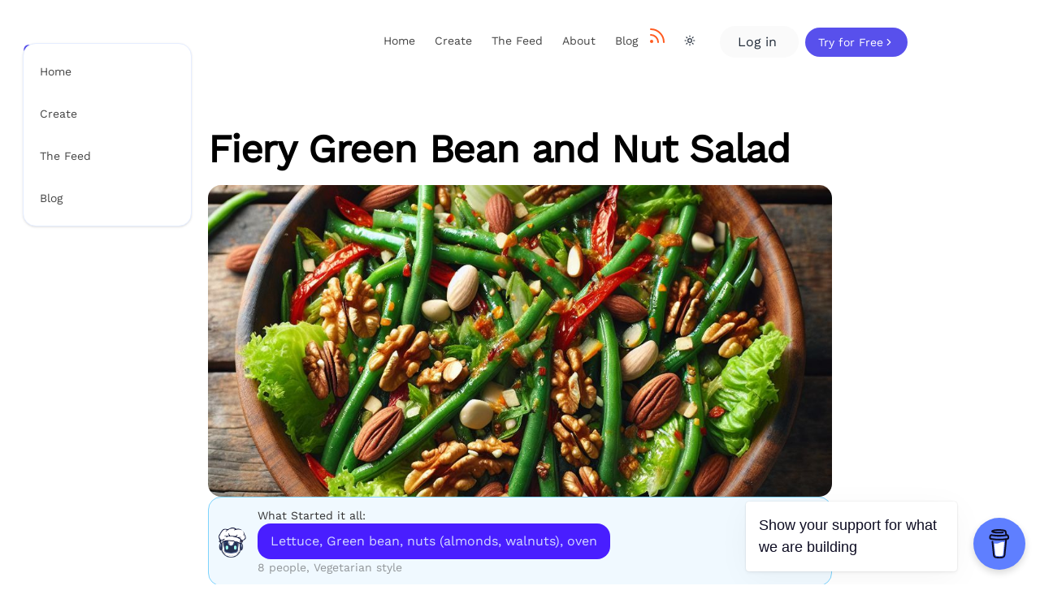

--- FILE ---
content_type: text/html
request_url: https://chefbrainy.com/recipe/fiery-green-bean-and-nut-salad-8XrxO9INye
body_size: 5179
content:
<!DOCTYPE html><html lang="en"> <head><!-- Global Metadata --><meta charset="utf-8"><meta name="viewport" content="width=device-width,initial-scale=1"><link rel="icon" type="image/svg+xml" href="/favicon.svg"><meta name="generator" content="Astro v5.1.2"><!-- preloads --><link rel="preload" href="/icons/sprite.svg" as="image" type="font/woff" crossorigin><link rel="preload" href="/fonts/atkinson-regular.woff" as="font" type="font/woff" crossorigin><link rel="preload" href="/fonts/atkinson-bold.woff" as="font" type="font/woff" crossorigin><!-- Canonical URL --><link rel="canonical" href="https://chefbrainy.com/recipe/fiery-green-bean-and-nut-salad-8XrxO9INye"><!-- Primary Meta Tags --><title>Fiery Green Bean and Nut Salad | Chef Brainy - Chef Brainy</title><link rel="canonical" href="https://chefbrainy.com/recipe/fiery-green-bean-and-nut-salad-8XrxO9INye"><meta name="description" content="<em>(Excitedly tosses the salad ingredients together with a flourish)</em>"><meta name="robots" content="index, follow"><meta property="og:title" content="Fiery Green Bean and Nut Salad | Chef Brainy"><meta property="og:type" content="website"><meta property="og:image" content="https://chefbrainy.com/og.svg"><meta property="og:url" content="https://chefbrainy.com/recipe/fiery-green-bean-and-nut-salad-8XrxO9INye"><meta name="twitter:card" content="summary_large_image"><meta name="twitter:title" content="Fiery Green Bean and Nut Salad | Chef Brainy"><meta name="twitter:image" content="https://chefbrainy.com/og.svg"><meta name="twitter:description" content="<em>(Excitedly tosses the salad ingredients together with a flourish)</em>"><meta name="twitter:creator" content="@freekrai"><link rel="alternate" type="application/rss+xml" title="RSS Feed for chefbrainy.com" href="/rss.xml"><link rel="sitemap" type="application/xml" title="Sitemap for chefbrainy.com" href="/sitemap.xml"><link rel="apple-touch-icon" href="/favicons/apple-touch-icon.png"><link rel="icon" href="/favicons/favicon-32x32.png"><link rel="icon" href="/favicons/favicon-16x16.png"><link rel="manifest" href="/favicons/site.webmanifest"><link rel="icon" href="/favicons/favicon.ico"><meta name="twitter:url" content="https://chefbrainy.com/recipe/fiery-green-bean-and-nut-salad-8XrxO9INye"><script type="application/ld+json">{"@context":"http://schema.org","@type":"WebSite","name":"Chef Brainy","url":"https://chefbrainy.com"}</script><script type="application/ld+json">{"@context":"https://schema.org","@type":"Recipe","author":"Chef Brainy","datePublished":"2024-04-06T00:41:19.431Z","description":"Fiery Green Bean and Nut Salad","recipeIngredient":["Lettuce","Green beans","Almonds","Walnuts","Oven"],"interactionStatistic":{"@type":"InteractionCounter","interactionType":"http://schema.org/Comment","userInteractionCount":"5"},"name":"Fiery Green Bean and Nut Salad","recipeInstructions":["Preheat the oven to 350°F.","Spread the almonds and walnuts on a baking sheet and toast them in the oven for 8-10 minutes until they are golden and fragrant.","While the nuts are toasting, bring a pot of water to a boil and blanch the green beans for about 3 minutes, then immediately transfer them to a bowl of ice water to stop the cooking process.","Once the nuts are toasted, allow them to cool, then roughly chop them.","Tear the lettuce into bite-sized pieces and place them in a large bowl.","Add the blanched green beans and chopped nuts to the bowl with the lettuce.","Drizzle the salad with your favorite vinaigrette or dressing, toss to combine, and season with salt and pepper to taste."],"recipeYield":"8 people"}</script><script defer src="https://lulu.datamcfly.com/lulu.js" data-website-id="c6736be9-db74-4188-9032-266330c2b745"></script><script data-name="BMC-Widget" data-cfasync="false" src="https://cdnjs.buymeacoffee.com/1.0.0/widget.prod.min.js" data-id="chefbrainy" data-description="Support me on Buy me a coffee!" data-message="Show your support for what we are building" data-color="#5F7FFF" data-position="Right" data-x_margin="18" data-y_margin="18"></script><script type="module" src="/_astro/BaseHead.astro_astro_type_script_index_0_lang.6XhqHaZ6.js"></script><link rel="stylesheet" href="/_astro/_slug_.D46ABUEi.css">
<link rel="stylesheet" href="/_astro/instructions.xK5CjH3U.css">
<style>[data-astro-image]{width:100%;height:auto;-o-object-fit:var(--fit);object-fit:var(--fit);-o-object-position:var(--pos);object-position:var(--pos);aspect-ratio:var(--w) / var(--h)}[data-astro-image=responsive]{max-width:calc(var(--w) * 1px);max-height:calc(var(--h) * 1px)}[data-astro-image=fixed]{width:calc(var(--w) * 1px);height:calc(var(--h) * 1px)}
</style><script type="module" src="/_astro/page.CsG0gyk_.js"></script>
<script>window.va = window.va || function () { (window.vaq = window.vaq || []).push(arguments); };
		var script = document.createElement('script');
		script.defer = true;
		script.src = '/_vercel/insights/script.js';
		var head = document.querySelector('head');
		head.appendChild(script);
	</script></head> <body class="h-full"> <div class="max-w-screen-xl mx-auto px-5">  <div class="navbar z-[50]"> <div class="navbar-start"> <div class="dropdown"> <div tabindex="0" role="button" class="btn btn-ghost lg:hidden"> <svg xmlns="http://www.w3.org/2000/svg" class="h-5 w-5" fill="none" viewBox="0 0 24 24" stroke="currentColor"><path stroke-linecap="round" stroke-linejoin="round" stroke-width="2" d="M4 6h16M4 12h8m-8 6h16"></path></svg> </div> <ul tabindex="0" class="border border-indigo-100 mt-3 z-[50] p-2 shadow menu menu-sm dropdown-content bg-base-100 dark:bg-gray-600 rounded-box w-52"> <li> <a href="/" data-astro-cid-33h5tijm> Home </a>  </li><li> <a href="/create" data-astro-cid-33h5tijm> Create </a>  </li><li> <a href="/feed" data-astro-cid-33h5tijm> The Feed </a>  </li><li> <a href="/blog" data-astro-cid-33h5tijm> Blog </a>  </li> </ul> </div> <a href="/" class="text-lg flex items-center transition focus-visible:ring-2 focus-visible:ring-offset-2 focus-visible:ring-indigo-500 focus-visible:outline-none focus-visible:shadow-outline-indigo rounded-full px-2 -ml-2"><span class="font-bold text-indigo-600">Chef</span><span class="text-slate-500">brainy</span> </a> </div> <div class="navbar-center hidden lg:flex"> <ul class="menu menu-horizontal px-1 gap-4"> <li> <a href="/" data-astro-cid-33h5tijm> Home </a>  </li><li> <a href="/create" data-astro-cid-33h5tijm> Create </a>  </li><li> <a href="/feed" data-astro-cid-33h5tijm> The Feed </a>  </li><li> <a href="/about" data-astro-cid-33h5tijm> About </a>  </li><li> <a href="/blog" data-astro-cid-33h5tijm> Blog </a>  </li> <li> <a href="/rss.xml" class="text-orange-500"> <svg width="1em" height="1em" class="w-6 h-6" data-icon="lucide:rss">   <symbol id="ai:lucide:rss" viewBox="0 0 24 24"><g fill="none" stroke="currentColor" stroke-linecap="round" stroke-linejoin="round" stroke-width="2"><path d="M4 11a9 9 0 0 1 9 9M4 4a16 16 0 0 1 16 16"/><circle cx="5" cy="19" r="1"/></g></symbol><use href="#ai:lucide:rss"></use>  </svg> </a> </li> </ul> </div> <div class="navbar-end"> <div class="space-x-2"> <button id="themeToggle" class="btn btn-circle btn-ghost swap swap-rotate dark:text-gray-50" aria-label="Theme Toggle"> <svg width="1em" height="1em" class="swap-off" data-icon="lucide:sun">   <symbol id="ai:lucide:sun" viewBox="0 0 24 24"><g fill="none" stroke="currentColor" stroke-linecap="round" stroke-linejoin="round" stroke-width="2"><circle cx="12" cy="12" r="4"/><path d="M12 2v2m0 16v2M4.93 4.93l1.41 1.41m11.32 11.32l1.41 1.41M2 12h2m16 0h2M6.34 17.66l-1.41 1.41M19.07 4.93l-1.41 1.41"/></g></symbol><use href="#ai:lucide:sun"></use>  </svg> <svg width="1em" height="1em" class="swap-on" data-icon="lucide:moon">   <symbol id="ai:lucide:moon" viewBox="0 0 24 24"><path fill="none" stroke="currentColor" stroke-linecap="round" stroke-linejoin="round" stroke-width="2" d="M12 3a6 6 0 0 0 9 9a9 9 0 1 1-9-9"/></symbol><use href="#ai:lucide:moon"></use>  </svg> </button> <script type="module">const t=typeof localStorage<"u"&&localStorage.getItem("theme")?localStorage.getItem("theme"):window.matchMedia("(prefers-color-scheme: dark)").matches?"dark":"light";t==="light"?(document.documentElement.setAttribute("data-theme","light"),document.getElementById("themeToggle").classList.remove("swap-active")):(document.documentElement.setAttribute("data-theme","dark"),document.documentElement.classList.add("dark"),document.getElementById("themeToggle").classList.add("swap-active"));console.log("theme",t);window.localStorage.setItem("theme",t);const a=()=>{const m=document.documentElement,e=m.dataset.theme==="dark";localStorage.setItem("theme",e?"light":"dark"),m.setAttribute("data-theme",e?"light":"dark"),e?(document.documentElement.classList.remove("dark"),document.getElementById("themeToggle").classList.remove("swap-active")):(document.documentElement.classList.add("dark"),document.getElementById("themeToggle").classList.add("swap-active"))};document.getElementById("themeToggle").addEventListener("click",a);</script>   <a href="/login" data-astro-prefetch="viewport" class="rounded-full text-center transition focus-visible:ring-2 focus-visible:ring-offset-2 focus-visible:ring-indigo-500 focus-visible:outline-none focus-visible:shadow-outline-indigo w-full px-5 py-2 bg-gray-100 hover:bg-gray-200   border-2 border-transparent">Log in </a> <a href="/signup" data-astro-prefetch="viewport" class="rounded-full text-center transition focus-visible:ring-2 focus-visible:ring-offset-2 focus-visible:ring-indigo-500 focus-visible:outline-none focus-visible:shadow-outline-indigo px-4 py-2 text-sm bg-indigo-600 text-white hover:bg-indigo-800 hidden md:inline-flex items-center group gap-px">
Try for Free
<svg width="1em" height="1em" data-icon="lucide:chevron-right">   <symbol id="ai:lucide:chevron-right" viewBox="0 0 24 24"><path fill="none" stroke="currentColor" stroke-linecap="round" stroke-linejoin="round" stroke-width="2" d="m9 18l6-6l-6-6"/></symbol><use href="#ai:lucide:chevron-right"></use>  </svg>  </a>  </div> </div> </div>  </div> <div class="flex flex-col h-screen justify-between"> <div class="z-1 toast toast-center toast-top" id="toast-container"></div> <div class="py-10"> <main class="flex flex-col justify-center px-8"> <div class="flex flex-col items-start justify-center w-full max-w-4xl mx-auto mb-16">  <div class="max-w-screen-xl mx-auto px-5">  <div class="dark:text-zinc-50"> <article class="prose prose-zinc max-w-3xl mx-auto dark:prose-invert"> <div class="space-y-2 not-prose"> <h1 class="text-4xl dark:text-gray-50 font-extrabold tracking-tight lg:text-5xl">Fiery Green Bean and Nut Salad</h1> </div> <figure class="aspect-h-2 aspect-w-4"> <img src="/_vercel/image?url=https%3A%2F%2Fcms.chefbrainy.com%2Fassets%2F50df9f9a-7777-45b2-bbaf-2c545b5f866d%3Fkey%3Dcover&#38;w=1200&#38;q=100" loading="eager" decoding="async" alt="Fiery Green Bean and Nut Salad" inputtedWidth="1250" width="1250" height="340" class="aspect-video overflow-hidden rounded-2xl object-cover"> </figure> <div class="space-y-2 not-prose w-full max-w-full min-w-full bg-sky-50 border border-sky-300 rounded-2xl p-2"> <div class="chat chat-start"> <div class="chat-image avatar"> <div class="w-10 rounded-full"> <img alt="Chef Brainy" src="/logo.png"> </div> </div> <div class="chat-header">
What Started it all:
<time class="text-xs opacity-50"></time> </div> <div class="chat-bubble chat-bubble-primary">Lettuce, Green bean, nuts (almonds, walnuts), oven</div> <div class="chat-footer opacity-50">8 people, Vegetarian style</div> </div> </div> <article class="mx-auto prose mt-6 max-w-3xl prose-headings:mb-2 prose-headings:mt-8 dark:text-gray-50 "> <div class="px-2"> <p><p><em>(Excitedly tosses the salad ingredients together with a flourish)</em></p>
</p>  </div><div class="rounded-2xl border-2 border-indigo-500 px-2"> <h2 class="dark:text-gray-50 ">Ingredients</h2> <ul class="grid grid-cols-1 md:grid-cols-2"> <li class="marker:text-indigo-500 marker:text-2xl">Lettuce</li><li class="marker:text-indigo-500 marker:text-2xl">Green beans</li><li class="marker:text-indigo-500 marker:text-2xl">Almonds</li><li class="marker:text-indigo-500 marker:text-2xl">Walnuts</li><li class="marker:text-indigo-500 marker:text-2xl">Oven</li> </ul> </div> <div class="divider"></div> <div class="rounded-2xl border-0 border-indigo-500"> <h2 class="dark:text-gray-50 ">Instructions</h2> <ol class=" space-y-4"> <li class="marker:text-indigo-500 marker:text-2xl">Preheat the oven to 350°F.</li><li class="marker:text-indigo-500 marker:text-2xl">Spread the almonds and walnuts on a baking sheet and toast them in the oven for 8-10 minutes until they are golden and fragrant.</li><li class="marker:text-indigo-500 marker:text-2xl">While the nuts are toasting, bring a pot of water to a boil and blanch the green beans for about 3 minutes, then immediately transfer them to a bowl of ice water to stop the cooking process.</li><li class="marker:text-indigo-500 marker:text-2xl">Once the nuts are toasted, allow them to cool, then roughly chop them.</li><li class="marker:text-indigo-500 marker:text-2xl">Tear the lettuce into bite-sized pieces and place them in a large bowl.</li><li class="marker:text-indigo-500 marker:text-2xl">Add the blanched green beans and chopped nuts to the bowl with the lettuce.</li><li class="marker:text-indigo-500 marker:text-2xl">Drizzle the salad with your favorite vinaigrette or dressing, toss to combine, and season with salt and pepper to taste.</li> </ol> </div> <div class="px-2"> <p><p>This bold and flavorful salad is a celebration of the vibrant flavors of fresh greens, crunchy nuts, and tender green beans. It&#39;s a fiery and satisfying dish that will leave your taste buds dancing! Enjoy!</p>
</p>  </div> </article>    </article> <div class="m-2 mt-4 border-0 border-t border-indigo-400"> <p class="dark:text-gray-50  italics font-spicy">NOTE: Unless added by users, images generated by AI may not actually look like the recipe.</p> </div> <div id="btnPanel" class="mt-6 w-full max-w-full p-4 rounded mb-8 bg-white text-black dark:text-black featurebox space-x-4"> <h2>Welcome to Chef Brainy</h2> <p>Chef Brainy is your AI-Powered Kitchen Genius. Create your own recipes, share them with the world, and get inspired by others.</p> <a data-astro-prefetch="viewport" href="/create" class="btn btn-primary w-full mb-2">
Create Your Own Recipe Now!
</a> </div> </div>  </div>  </div> </main> <footer class="py-14 bg-slate-100 dark:bg-slate-700 border-t-4 border-indigo-400"> <div class="max-w-screen-xl mx-auto px-5">  <div class="grid sm:grid-cols-2 md:grid-cols-3 lg:grid-cols-5 gap-8"> <div class="sm:col-span-2 md:col-span-3 lg:col-span-2"> <a href="/" class="text-lg flex items-center"><span class="font-bold text-indigo-600">Chef</span><span class="text-slate-500 dark:text-slate-50">Brainy</span>  </a> <p class="mt-4 text-sm text-slate-600 dark:text-slate-100 max-w-xs">
Meet Chef Brainy, the ultimate AI recipe generator! 
          Simply input your ingredients and preferences, and our algorithm crafts unique recipes on demand.
</p> <p class="mt-4 text-sm text-slate-600 dark:text-slate-100 max-w-xs">
Explore innovative culinary creations and elevate your meal planning with Chef Brainy.
</p>  </div> <div> <div class="flex flex-col mt-3"> <a href="/about" class="py-1.5 text-sm text-slate-500 dark:text-slate-100 hover:text-indigo-600"> About </a><a href="/blog" class="py-1.5 text-sm text-slate-500 dark:text-slate-100 hover:text-indigo-600"> Blog </a> </div> </div> <div> <div class="flex flex-col mt-3"> <a href="/create" class="py-1.5 text-sm text-slate-500 dark:text-slate-100 hover:text-indigo-600"> Create Recipes </a><a href="/feed" class="py-1.5 text-sm text-slate-500 dark:text-slate-100 hover:text-indigo-600"> The Feed </a><a href="/roadmap" class="py-1.5 text-sm text-slate-500 dark:text-slate-100 hover:text-indigo-600"> Roadmap </a> </div> </div>  </div>  </div> <div class="mt-14 pt-8 px-5 border-t border-slate-200"> <div class="max-w-screen-xl mx-auto px-5">  <p class="text-center text-sm text-slate-500 dark:text-slate-100 [text-wrap:balance]">
Copyright © 2026 Chef Brainy by Data McFly (1059105 B.C. LTD). All rights reserved.
</p> <p class="text-center text-xs text-slate-500 dark:text-slate-100 mt-2"> <a href="/terms" class="hover:text-indigo-500"> Terms</a> ・ <a href="/privacy" class="hover:text-indigo-500">
Privacy</a> </p>  </div> </div> </footer> </div> </div> </body></html>